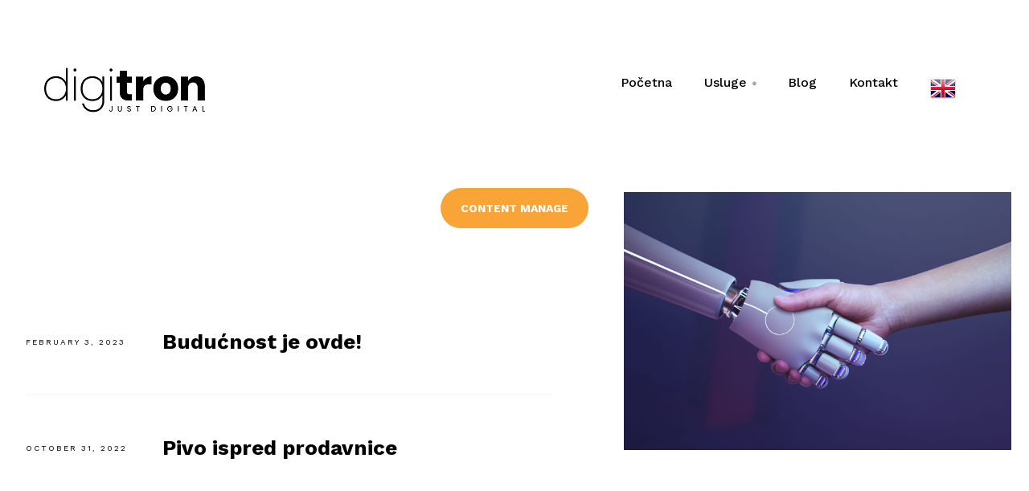

--- FILE ---
content_type: text/html; charset=UTF-8
request_url: https://digitron.agency/tag/content-manage/
body_size: 7521
content:
<!DOCTYPE html>
<html lang="en">
    <head>        
        <meta charset="UTF-8" />        
        <meta name="viewport" content="width=device-width, initial-scale=1, maximum-scale=1" />
        <link rel="pingback" href="https://digitron.agency/xmlrpc.php" />       
        <style type="text/css">body .site-wrapper a:hover, .site-wrapper blockquote:not(.cocobasic-block-pullquote):before, .site-wrapper .navigation.pagination a:hover, .site-wrapper .tags-holder a, .site-wrapper .single .wp-link-pages, .site-wrapper .comment-form-holder a:hover, .site-wrapper .replay-at-author { color:#f9a436; }.site-wrapper .navigation.pagination .current, .site-wrapper .tags-holder a:hover, .search .site-wrapper h1.entry-title, .archive .site-wrapper h1.entry-title { background-color:#f9a436; }.site-wrapper .tags-holder a { border-color:#f9a436; }.site-wrapper blockquote:not(.cocobasic-block-pullquote), body .site-wrapper .sm-clean .current-menu-parent > a, body .sm-clean a:hover, body .main-menu.sm-clean .sub-menu li a:hover, body .sm-clean li.active a, body .sm-clean li.current-page-ancestor > a, body .sm-clean li.current_page_ancestor > a, body .sm-clean li.current_page_item > a, .single .site-wrapper .post-info-wrapper, .single .site-wrapper .post-info-wrapper a, .site-wrapper .error-text-home a, .site-wrapper .social-holder a:hover, .site-wrapper .copyright-holder a, .site-wrapper ul#footer-sidebar a:hover, .site-wrapper .info-code-content, .site-wrapper .info-code-content a, .site-wrapper .medium-text, .site-wrapper .text-slider .slider-text-holder, .site-wrapper .sm-clean a span.sub-arrow:before { color:#a5a5a5 !important; }</style><meta name='robots' content='index, follow, max-image-preview:large, max-snippet:-1, max-video-preview:-1' />

	<!-- This site is optimized with the Yoast SEO plugin v26.8 - https://yoast.com/product/yoast-seo-wordpress/ -->
	<title>content manage Archives - Digitron</title>
	<link rel="canonical" href="https://digitron.agency/tag/content-manage/" />
	<meta property="og:locale" content="en_US" />
	<meta property="og:type" content="article" />
	<meta property="og:title" content="content manage Archives - Digitron" />
	<meta property="og:url" content="https://digitron.agency/tag/content-manage/" />
	<meta property="og:site_name" content="Digitron" />
	<meta name="twitter:card" content="summary_large_image" />
	<script type="application/ld+json" class="yoast-schema-graph">{"@context":"https://schema.org","@graph":[{"@type":"CollectionPage","@id":"https://digitron.agency/tag/content-manage/","url":"https://digitron.agency/tag/content-manage/","name":"content manage Archives - Digitron","isPartOf":{"@id":"https://digitron.agency/#website"},"primaryImageOfPage":{"@id":"https://digitron.agency/tag/content-manage/#primaryimage"},"image":{"@id":"https://digitron.agency/tag/content-manage/#primaryimage"},"thumbnailUrl":"https://digitron.agency/wp-content/uploads/2023/02/robot-handshake-human-background-futuristic-digital-age-scaled.jpg","breadcrumb":{"@id":"https://digitron.agency/tag/content-manage/#breadcrumb"},"inLanguage":"en"},{"@type":"ImageObject","inLanguage":"en","@id":"https://digitron.agency/tag/content-manage/#primaryimage","url":"https://digitron.agency/wp-content/uploads/2023/02/robot-handshake-human-background-futuristic-digital-age-scaled.jpg","contentUrl":"https://digitron.agency/wp-content/uploads/2023/02/robot-handshake-human-background-futuristic-digital-age-scaled.jpg","width":2560,"height":1707,"caption":"Image credit: https://claudeai.wiki"},{"@type":"BreadcrumbList","@id":"https://digitron.agency/tag/content-manage/#breadcrumb","itemListElement":[{"@type":"ListItem","position":1,"name":"Home","item":"https://digitron.agency/"},{"@type":"ListItem","position":2,"name":"content manage"}]},{"@type":"WebSite","@id":"https://digitron.agency/#website","url":"https://digitron.agency/","name":"Digitron - Marketinška agencija","description":"Marketin&scaron;ka agencija","publisher":{"@id":"https://digitron.agency/#organization"},"potentialAction":[{"@type":"SearchAction","target":{"@type":"EntryPoint","urlTemplate":"https://digitron.agency/?s={search_term_string}"},"query-input":{"@type":"PropertyValueSpecification","valueRequired":true,"valueName":"search_term_string"}}],"inLanguage":"en"},{"@type":"Organization","@id":"https://digitron.agency/#organization","name":"Digitron marketinška agencija","url":"https://digitron.agency/","logo":{"@type":"ImageObject","inLanguage":"en","@id":"https://digitron.agency/#/schema/logo/image/","url":"https://digitron.agency/wp-content/uploads/2020/10/digitron-logo.jpg","contentUrl":"https://digitron.agency/wp-content/uploads/2020/10/digitron-logo.jpg","width":1080,"height":1080,"caption":"Digitron marketinška agencija"},"image":{"@id":"https://digitron.agency/#/schema/logo/image/"},"sameAs":["https://www.facebook.com/digitron.agency","https://www.instagram.com/digitron.agency/","https://www.linkedin.com/company/npartsconsulting"]}]}</script>
	<!-- / Yoast SEO plugin. -->


<link rel='dns-prefetch' href='//fonts.googleapis.com' />
<link rel="alternate" type="application/rss+xml" title="Digitron &raquo; content manage Tag Feed" href="https://digitron.agency/tag/content-manage/feed/" />
<style id='wp-img-auto-sizes-contain-inline-css' type='text/css'>
img:is([sizes=auto i],[sizes^="auto," i]){contain-intrinsic-size:3000px 1500px}
/*# sourceURL=wp-img-auto-sizes-contain-inline-css */
</style>
<style id='wp-block-library-inline-css' type='text/css'>
:root{--wp-block-synced-color:#7a00df;--wp-block-synced-color--rgb:122,0,223;--wp-bound-block-color:var(--wp-block-synced-color);--wp-editor-canvas-background:#ddd;--wp-admin-theme-color:#007cba;--wp-admin-theme-color--rgb:0,124,186;--wp-admin-theme-color-darker-10:#006ba1;--wp-admin-theme-color-darker-10--rgb:0,107,160.5;--wp-admin-theme-color-darker-20:#005a87;--wp-admin-theme-color-darker-20--rgb:0,90,135;--wp-admin-border-width-focus:2px}@media (min-resolution:192dpi){:root{--wp-admin-border-width-focus:1.5px}}.wp-element-button{cursor:pointer}:root .has-very-light-gray-background-color{background-color:#eee}:root .has-very-dark-gray-background-color{background-color:#313131}:root .has-very-light-gray-color{color:#eee}:root .has-very-dark-gray-color{color:#313131}:root .has-vivid-green-cyan-to-vivid-cyan-blue-gradient-background{background:linear-gradient(135deg,#00d084,#0693e3)}:root .has-purple-crush-gradient-background{background:linear-gradient(135deg,#34e2e4,#4721fb 50%,#ab1dfe)}:root .has-hazy-dawn-gradient-background{background:linear-gradient(135deg,#faaca8,#dad0ec)}:root .has-subdued-olive-gradient-background{background:linear-gradient(135deg,#fafae1,#67a671)}:root .has-atomic-cream-gradient-background{background:linear-gradient(135deg,#fdd79a,#004a59)}:root .has-nightshade-gradient-background{background:linear-gradient(135deg,#330968,#31cdcf)}:root .has-midnight-gradient-background{background:linear-gradient(135deg,#020381,#2874fc)}:root{--wp--preset--font-size--normal:16px;--wp--preset--font-size--huge:42px}.has-regular-font-size{font-size:1em}.has-larger-font-size{font-size:2.625em}.has-normal-font-size{font-size:var(--wp--preset--font-size--normal)}.has-huge-font-size{font-size:var(--wp--preset--font-size--huge)}.has-text-align-center{text-align:center}.has-text-align-left{text-align:left}.has-text-align-right{text-align:right}.has-fit-text{white-space:nowrap!important}#end-resizable-editor-section{display:none}.aligncenter{clear:both}.items-justified-left{justify-content:flex-start}.items-justified-center{justify-content:center}.items-justified-right{justify-content:flex-end}.items-justified-space-between{justify-content:space-between}.screen-reader-text{border:0;clip-path:inset(50%);height:1px;margin:-1px;overflow:hidden;padding:0;position:absolute;width:1px;word-wrap:normal!important}.screen-reader-text:focus{background-color:#ddd;clip-path:none;color:#444;display:block;font-size:1em;height:auto;left:5px;line-height:normal;padding:15px 23px 14px;text-decoration:none;top:5px;width:auto;z-index:100000}html :where(.has-border-color){border-style:solid}html :where([style*=border-top-color]){border-top-style:solid}html :where([style*=border-right-color]){border-right-style:solid}html :where([style*=border-bottom-color]){border-bottom-style:solid}html :where([style*=border-left-color]){border-left-style:solid}html :where([style*=border-width]){border-style:solid}html :where([style*=border-top-width]){border-top-style:solid}html :where([style*=border-right-width]){border-right-style:solid}html :where([style*=border-bottom-width]){border-bottom-style:solid}html :where([style*=border-left-width]){border-left-style:solid}html :where(img[class*=wp-image-]){height:auto;max-width:100%}:where(figure){margin:0 0 1em}html :where(.is-position-sticky){--wp-admin--admin-bar--position-offset:var(--wp-admin--admin-bar--height,0px)}@media screen and (max-width:600px){html :where(.is-position-sticky){--wp-admin--admin-bar--position-offset:0px}}

/*# sourceURL=wp-block-library-inline-css */
</style><style id='global-styles-inline-css' type='text/css'>
:root{--wp--preset--aspect-ratio--square: 1;--wp--preset--aspect-ratio--4-3: 4/3;--wp--preset--aspect-ratio--3-4: 3/4;--wp--preset--aspect-ratio--3-2: 3/2;--wp--preset--aspect-ratio--2-3: 2/3;--wp--preset--aspect-ratio--16-9: 16/9;--wp--preset--aspect-ratio--9-16: 9/16;--wp--preset--color--black: #000000;--wp--preset--color--cyan-bluish-gray: #abb8c3;--wp--preset--color--white: #ffffff;--wp--preset--color--pale-pink: #f78da7;--wp--preset--color--vivid-red: #cf2e2e;--wp--preset--color--luminous-vivid-orange: #ff6900;--wp--preset--color--luminous-vivid-amber: #fcb900;--wp--preset--color--light-green-cyan: #7bdcb5;--wp--preset--color--vivid-green-cyan: #00d084;--wp--preset--color--pale-cyan-blue: #8ed1fc;--wp--preset--color--vivid-cyan-blue: #0693e3;--wp--preset--color--vivid-purple: #9b51e0;--wp--preset--gradient--vivid-cyan-blue-to-vivid-purple: linear-gradient(135deg,rgb(6,147,227) 0%,rgb(155,81,224) 100%);--wp--preset--gradient--light-green-cyan-to-vivid-green-cyan: linear-gradient(135deg,rgb(122,220,180) 0%,rgb(0,208,130) 100%);--wp--preset--gradient--luminous-vivid-amber-to-luminous-vivid-orange: linear-gradient(135deg,rgb(252,185,0) 0%,rgb(255,105,0) 100%);--wp--preset--gradient--luminous-vivid-orange-to-vivid-red: linear-gradient(135deg,rgb(255,105,0) 0%,rgb(207,46,46) 100%);--wp--preset--gradient--very-light-gray-to-cyan-bluish-gray: linear-gradient(135deg,rgb(238,238,238) 0%,rgb(169,184,195) 100%);--wp--preset--gradient--cool-to-warm-spectrum: linear-gradient(135deg,rgb(74,234,220) 0%,rgb(151,120,209) 20%,rgb(207,42,186) 40%,rgb(238,44,130) 60%,rgb(251,105,98) 80%,rgb(254,248,76) 100%);--wp--preset--gradient--blush-light-purple: linear-gradient(135deg,rgb(255,206,236) 0%,rgb(152,150,240) 100%);--wp--preset--gradient--blush-bordeaux: linear-gradient(135deg,rgb(254,205,165) 0%,rgb(254,45,45) 50%,rgb(107,0,62) 100%);--wp--preset--gradient--luminous-dusk: linear-gradient(135deg,rgb(255,203,112) 0%,rgb(199,81,192) 50%,rgb(65,88,208) 100%);--wp--preset--gradient--pale-ocean: linear-gradient(135deg,rgb(255,245,203) 0%,rgb(182,227,212) 50%,rgb(51,167,181) 100%);--wp--preset--gradient--electric-grass: linear-gradient(135deg,rgb(202,248,128) 0%,rgb(113,206,126) 100%);--wp--preset--gradient--midnight: linear-gradient(135deg,rgb(2,3,129) 0%,rgb(40,116,252) 100%);--wp--preset--font-size--small: 13px;--wp--preset--font-size--medium: 20px;--wp--preset--font-size--large: 36px;--wp--preset--font-size--x-large: 42px;--wp--preset--spacing--20: 0.44rem;--wp--preset--spacing--30: 0.67rem;--wp--preset--spacing--40: 1rem;--wp--preset--spacing--50: 1.5rem;--wp--preset--spacing--60: 2.25rem;--wp--preset--spacing--70: 3.38rem;--wp--preset--spacing--80: 5.06rem;--wp--preset--shadow--natural: 6px 6px 9px rgba(0, 0, 0, 0.2);--wp--preset--shadow--deep: 12px 12px 50px rgba(0, 0, 0, 0.4);--wp--preset--shadow--sharp: 6px 6px 0px rgba(0, 0, 0, 0.2);--wp--preset--shadow--outlined: 6px 6px 0px -3px rgb(255, 255, 255), 6px 6px rgb(0, 0, 0);--wp--preset--shadow--crisp: 6px 6px 0px rgb(0, 0, 0);}:where(.is-layout-flex){gap: 0.5em;}:where(.is-layout-grid){gap: 0.5em;}body .is-layout-flex{display: flex;}.is-layout-flex{flex-wrap: wrap;align-items: center;}.is-layout-flex > :is(*, div){margin: 0;}body .is-layout-grid{display: grid;}.is-layout-grid > :is(*, div){margin: 0;}:where(.wp-block-columns.is-layout-flex){gap: 2em;}:where(.wp-block-columns.is-layout-grid){gap: 2em;}:where(.wp-block-post-template.is-layout-flex){gap: 1.25em;}:where(.wp-block-post-template.is-layout-grid){gap: 1.25em;}.has-black-color{color: var(--wp--preset--color--black) !important;}.has-cyan-bluish-gray-color{color: var(--wp--preset--color--cyan-bluish-gray) !important;}.has-white-color{color: var(--wp--preset--color--white) !important;}.has-pale-pink-color{color: var(--wp--preset--color--pale-pink) !important;}.has-vivid-red-color{color: var(--wp--preset--color--vivid-red) !important;}.has-luminous-vivid-orange-color{color: var(--wp--preset--color--luminous-vivid-orange) !important;}.has-luminous-vivid-amber-color{color: var(--wp--preset--color--luminous-vivid-amber) !important;}.has-light-green-cyan-color{color: var(--wp--preset--color--light-green-cyan) !important;}.has-vivid-green-cyan-color{color: var(--wp--preset--color--vivid-green-cyan) !important;}.has-pale-cyan-blue-color{color: var(--wp--preset--color--pale-cyan-blue) !important;}.has-vivid-cyan-blue-color{color: var(--wp--preset--color--vivid-cyan-blue) !important;}.has-vivid-purple-color{color: var(--wp--preset--color--vivid-purple) !important;}.has-black-background-color{background-color: var(--wp--preset--color--black) !important;}.has-cyan-bluish-gray-background-color{background-color: var(--wp--preset--color--cyan-bluish-gray) !important;}.has-white-background-color{background-color: var(--wp--preset--color--white) !important;}.has-pale-pink-background-color{background-color: var(--wp--preset--color--pale-pink) !important;}.has-vivid-red-background-color{background-color: var(--wp--preset--color--vivid-red) !important;}.has-luminous-vivid-orange-background-color{background-color: var(--wp--preset--color--luminous-vivid-orange) !important;}.has-luminous-vivid-amber-background-color{background-color: var(--wp--preset--color--luminous-vivid-amber) !important;}.has-light-green-cyan-background-color{background-color: var(--wp--preset--color--light-green-cyan) !important;}.has-vivid-green-cyan-background-color{background-color: var(--wp--preset--color--vivid-green-cyan) !important;}.has-pale-cyan-blue-background-color{background-color: var(--wp--preset--color--pale-cyan-blue) !important;}.has-vivid-cyan-blue-background-color{background-color: var(--wp--preset--color--vivid-cyan-blue) !important;}.has-vivid-purple-background-color{background-color: var(--wp--preset--color--vivid-purple) !important;}.has-black-border-color{border-color: var(--wp--preset--color--black) !important;}.has-cyan-bluish-gray-border-color{border-color: var(--wp--preset--color--cyan-bluish-gray) !important;}.has-white-border-color{border-color: var(--wp--preset--color--white) !important;}.has-pale-pink-border-color{border-color: var(--wp--preset--color--pale-pink) !important;}.has-vivid-red-border-color{border-color: var(--wp--preset--color--vivid-red) !important;}.has-luminous-vivid-orange-border-color{border-color: var(--wp--preset--color--luminous-vivid-orange) !important;}.has-luminous-vivid-amber-border-color{border-color: var(--wp--preset--color--luminous-vivid-amber) !important;}.has-light-green-cyan-border-color{border-color: var(--wp--preset--color--light-green-cyan) !important;}.has-vivid-green-cyan-border-color{border-color: var(--wp--preset--color--vivid-green-cyan) !important;}.has-pale-cyan-blue-border-color{border-color: var(--wp--preset--color--pale-cyan-blue) !important;}.has-vivid-cyan-blue-border-color{border-color: var(--wp--preset--color--vivid-cyan-blue) !important;}.has-vivid-purple-border-color{border-color: var(--wp--preset--color--vivid-purple) !important;}.has-vivid-cyan-blue-to-vivid-purple-gradient-background{background: var(--wp--preset--gradient--vivid-cyan-blue-to-vivid-purple) !important;}.has-light-green-cyan-to-vivid-green-cyan-gradient-background{background: var(--wp--preset--gradient--light-green-cyan-to-vivid-green-cyan) !important;}.has-luminous-vivid-amber-to-luminous-vivid-orange-gradient-background{background: var(--wp--preset--gradient--luminous-vivid-amber-to-luminous-vivid-orange) !important;}.has-luminous-vivid-orange-to-vivid-red-gradient-background{background: var(--wp--preset--gradient--luminous-vivid-orange-to-vivid-red) !important;}.has-very-light-gray-to-cyan-bluish-gray-gradient-background{background: var(--wp--preset--gradient--very-light-gray-to-cyan-bluish-gray) !important;}.has-cool-to-warm-spectrum-gradient-background{background: var(--wp--preset--gradient--cool-to-warm-spectrum) !important;}.has-blush-light-purple-gradient-background{background: var(--wp--preset--gradient--blush-light-purple) !important;}.has-blush-bordeaux-gradient-background{background: var(--wp--preset--gradient--blush-bordeaux) !important;}.has-luminous-dusk-gradient-background{background: var(--wp--preset--gradient--luminous-dusk) !important;}.has-pale-ocean-gradient-background{background: var(--wp--preset--gradient--pale-ocean) !important;}.has-electric-grass-gradient-background{background: var(--wp--preset--gradient--electric-grass) !important;}.has-midnight-gradient-background{background: var(--wp--preset--gradient--midnight) !important;}.has-small-font-size{font-size: var(--wp--preset--font-size--small) !important;}.has-medium-font-size{font-size: var(--wp--preset--font-size--medium) !important;}.has-large-font-size{font-size: var(--wp--preset--font-size--large) !important;}.has-x-large-font-size{font-size: var(--wp--preset--font-size--x-large) !important;}
/*# sourceURL=global-styles-inline-css */
</style>

<style id='classic-theme-styles-inline-css' type='text/css'>
/*! This file is auto-generated */
.wp-block-button__link{color:#fff;background-color:#32373c;border-radius:9999px;box-shadow:none;text-decoration:none;padding:calc(.667em + 2px) calc(1.333em + 2px);font-size:1.125em}.wp-block-file__button{background:#32373c;color:#fff;text-decoration:none}
/*# sourceURL=/wp-includes/css/classic-themes.min.css */
</style>
<link rel='stylesheet' id='wpo_min-header-0-css' href='https://digitron.agency/wp-content/cache/wpo-minify/1769019312/assets/wpo-minify-header-27ab52db.min.css' type='text/css' media='all' />
<script type="text/javascript" src="https://digitron.agency/wp-content/cache/wpo-minify/1769019312/assets/wpo-minify-header-7ba40e52.min.js" id="wpo_min-header-0-js"></script>
<link rel="https://api.w.org/" href="https://digitron.agency/wp-json/" /><link rel="alternate" title="JSON" type="application/json" href="https://digitron.agency/wp-json/wp/v2/tags/19" /><link rel="EditURI" type="application/rsd+xml" title="RSD" href="https://digitron.agency/xmlrpc.php?rsd" />
<meta name="generator" content="WordPress 6.9" />
<!-- Google tag (gtag.js) -->
<script async src="https://www.googletagmanager.com/gtag/js?id=G-R3E7TX37V9">
</script>
<script>
  window.dataLayer = window.dataLayer || [];
  function gtag(){dataLayer.push(arguments);}
  gtag('js', new Date());

  gtag('config', 'G-R3E7TX37V9');
</script><link rel="icon" href="https://digitron.agency/wp-content/uploads/2020/12/cropped-favicon-32x32.jpg" sizes="32x32" />
<link rel="icon" href="https://digitron.agency/wp-content/uploads/2020/12/cropped-favicon-192x192.jpg" sizes="192x192" />
<link rel="apple-touch-icon" href="https://digitron.agency/wp-content/uploads/2020/12/cropped-favicon-180x180.jpg" />
<meta name="msapplication-TileImage" content="https://digitron.agency/wp-content/uploads/2020/12/cropped-favicon-270x270.jpg" />
		<style type="text/css" id="wp-custom-css">
			@media only screen and (max-width: 1100px) { 
	.header-logo img {width: 130px}
}
.block.center-relative.center-text.more-posts-portfolio-holder {padding-bottom: 60px;}		</style>
				
	<!-- Global site tag (gtag.js) - Google Analytics -->
<script async src="https://www.googletagmanager.com/gtag/js?id=G-Y8JN406P86"></script>
<script>
  window.dataLayer = window.dataLayer || [];
  function gtag(){dataLayer.push(arguments);}
  gtag('js', new Date());

  gtag('config', 'G-Y8JN406P86');
</script>
		<!-- Facebook Pixel Code -->
<script>
!function(f,b,e,v,n,t,s)
{if(f.fbq)return;n=f.fbq=function(){n.callMethod?
n.callMethod.apply(n,arguments):n.queue.push(arguments)};
if(!f._fbq)f._fbq=n;n.push=n;n.loaded=!0;n.version='2.0';
n.queue=[];t=b.createElement(e);t.async=!0;
t.src=v;s=b.getElementsByTagName(e)[0];
s.parentNode.insertBefore(t,s)}(window,document,'script',
'https://connect.facebook.net/en_US/fbevents.js');
fbq('init', '688849955151077'); 
fbq('track', 'PageView');
</script>
<noscript>
<img height="1" width="1" 
src="https://www.facebook.com/tr?id=688849955151077&ev=PageView
&noscript=1"/>
</noscript>
<!-- End Facebook Pixel Code -->

	
    </head>
    <body data-rsssl=1 class="archive tag tag-content-manage tag-19 wp-theme-kapena-wp chrome osx">
    
        <div class="site-wrapper">             
            <div class="doc-loader">
                            </div>       

            <header class="header-holder">             
                <div class="menu-wrapper center-relative relative">             
                    <div class="header-logo">
                                                                           
                            <a href="https://digitron.agency/">
                                <img src="https://digitron.agency/wp-content/uploads/2020/10/digitron-logo-1.jpg" alt="Digitron" />
                            </a>               
                                                                   
                    </div>

                    <div class="toggle-holder">
                        <div id="toggle" class="">
                            <div class="first-menu-line"></div>
                            <div class="second-menu-line"></div>
                            <div class="third-menu-line"></div>
                        </div>
                    </div>

                    <div class="menu-holder">
                        <nav id="header-main-menu" class="menu-main-menu-container"><ul id="menu-main-menu" class="main-menu sm sm-clean"><li id="menu-item-228" class="menu-item menu-item-type-post_type menu-item-object-page menu-item-home menu-item-228"><a href="https://digitron.agency/">Početna</a></li>
<li id="menu-item-223" class="menu-item menu-item-type-post_type menu-item-object-page menu-item-has-children menu-item-223"><a href="https://digitron.agency/usluge/">Usluge</a>
<ul class="sub-menu">
	<li id="menu-item-1073" class="menu-item menu-item-type-post_type menu-item-object-page menu-item-1073"><a href="https://digitron.agency/kreiranje-sadrzaja/">Kreiranje sadržaja i upravljanje društvenim mrežama</a></li>
	<li id="menu-item-1072" class="menu-item menu-item-type-post_type menu-item-object-page menu-item-1072"><a href="https://digitron.agency/google-oglasavanje/">Google, Instagram i Facebook oglašavanje</a></li>
	<li id="menu-item-1068" class="menu-item menu-item-type-post_type menu-item-object-page menu-item-1068"><a href="https://digitron.agency/optimizacija-za-pretrazivace-seo/">Optimizacija za pretraživače (SEO)</a></li>
	<li id="menu-item-1069" class="menu-item menu-item-type-post_type menu-item-object-page menu-item-1069"><a href="https://digitron.agency/e-mail-marketing/">E-mail marketing</a></li>
	<li id="menu-item-1070" class="menu-item menu-item-type-post_type menu-item-object-page menu-item-1070"><a href="https://digitron.agency/izrada-web-sajtova/">Izrada WordPress sajtova</a></li>
	<li id="menu-item-1071" class="menu-item menu-item-type-post_type menu-item-object-page menu-item-1071"><a href="https://digitron.agency/graficki-dizajn/">Grafički dizajn</a></li>
	<li id="menu-item-1067" class="menu-item menu-item-type-post_type menu-item-object-page menu-item-1067"><a href="https://digitron.agency/konsultacije/">Konsultacije</a></li>
</ul>
</li>
<li id="menu-item-226" class="menu-item menu-item-type-post_type menu-item-object-page current_page_parent menu-item-226"><a href="https://digitron.agency/blog/">Blog</a></li>
<li id="menu-item-231" class="menu-item menu-item-type-post_type menu-item-object-page menu-item-231"><a href="https://digitron.agency/kontakt/">Kontakt</a></li>
<li class="menu-item menu-item-gtranslate menu-item-has-children notranslate"><a href="#" data-gt-lang="sr" class="gt-current-wrapper notranslate"><img src="https://digitron.agency/wp-content/plugins/gtranslate/flags/24/sr.png" width="24" height="24" alt="sr" loading="lazy"></a><ul class="dropdown-menu sub-menu"><li class="menu-item menu-item-gtranslate-child"><a href="#" data-gt-lang="en" class="notranslate"><img src="https://digitron.agency/wp-content/plugins/gtranslate/flags/24/en.png" width="24" height="24" alt="en" loading="lazy"></a></li><li class="menu-item menu-item-gtranslate-child"><a href="#" data-gt-lang="de" class="notranslate"><img src="https://digitron.agency/wp-content/plugins/gtranslate/flags/24/de.png" width="24" height="24" alt="de" loading="lazy"></a></li><li class="menu-item menu-item-gtranslate-child"><a href="#" data-gt-lang="sr" class="gt-current-lang notranslate"><img src="https://digitron.agency/wp-content/plugins/gtranslate/flags/24/sr.png" width="24" height="24" alt="sr" loading="lazy"></a></li></ul></li></ul></nav>                       
                    </div>
                    <div class="clear"></div>   
                </div>
            </header>
<div id="content" class="site-content">
    <div class="header-content center-relative block archive-title">
        <h1 class="entry-title">content manage</h1>
    </div>

    <div class="blog-holder block center-relative">
        
            <article class="animate relative blog-item-holder post-690 post type-post status-publish format-standard has-post-thumbnail hentry category-uncategorized tag-content-manage tag-copywriter tag-copywriting tag-digitalni-marketing tag-facebook-marketing tag-facebook-mrketing tag-instagram-marketing tag-instagram-reels tag-social-media tag-social-media-manager" >        
                <div class="entry-holder">
                    <div class="entry-info">                
                        <div class="entry-date published">February 3, 2023</div>                                                             
                    </div>                        
                    <h2 class="entry-title"><a href="https://digitron.agency/buducnost-je-ovde/">Budućnost je ovde!</a></h2>             
                </div>
                        
                    <div class="post-thumbnail">
                        <a href="https://digitron.agency/buducnost-je-ovde/"><img width="2560" height="1707" src="https://digitron.agency/wp-content/uploads/2023/02/robot-handshake-human-background-futuristic-digital-age-scaled.jpg" class="attachment-post-thumbnail size-post-thumbnail wp-post-image" alt="Image credits: https://claudeai.wiki" decoding="async" fetchpriority="high" srcset="https://digitron.agency/wp-content/uploads/2023/02/robot-handshake-human-background-futuristic-digital-age-scaled.jpg 2560w, https://digitron.agency/wp-content/uploads/2023/02/robot-handshake-human-background-futuristic-digital-age-300x200.jpg 300w, https://digitron.agency/wp-content/uploads/2023/02/robot-handshake-human-background-futuristic-digital-age-1024x683.jpg 1024w, https://digitron.agency/wp-content/uploads/2023/02/robot-handshake-human-background-futuristic-digital-age-768x512.jpg 768w, https://digitron.agency/wp-content/uploads/2023/02/robot-handshake-human-background-futuristic-digital-age-1536x1024.jpg 1536w, https://digitron.agency/wp-content/uploads/2023/02/robot-handshake-human-background-futuristic-digital-age-2048x1365.jpg 2048w" sizes="(max-width: 2560px) 100vw, 2560px" /></a>                    </div>
                                <div class="clear"></div>
            </article>   
            
            <article class="animate relative blog-item-holder post-622 post type-post status-publish format-standard has-post-thumbnail hentry category-uncategorized tag-content-manage tag-copywriter tag-copywriting tag-digitalni-marketing tag-facebook-marketing tag-facebook-mrketing tag-instagram-marketing tag-instagram-reels tag-social-media tag-social-media-manager" >        
                <div class="entry-holder">
                    <div class="entry-info">                
                        <div class="entry-date published">October 31, 2022</div>                                                             
                    </div>                        
                    <h2 class="entry-title"><a href="https://digitron.agency/pivo-ispred-prodavnice/">Pivo ispred prodavnice</a></h2>             
                </div>
                        
                    <div class="post-thumbnail">
                        <a href="https://digitron.agency/pivo-ispred-prodavnice/"><img src="https://digitron.agency/wp-content/uploads/2022/10/1-1.jpg" alt="Pivo ispred prodavnice" /></a>                    </div>
                                <div class="clear"></div>
            </article>   
            
            <article class="animate relative blog-item-holder post-558 post type-post status-publish format-standard has-post-thumbnail hentry category-uncategorized tag-content-manage tag-copywriter tag-digitalni-marketing tag-facebook-marketing tag-instagram-marketing tag-social-media" >        
                <div class="entry-holder">
                    <div class="entry-info">                
                        <div class="entry-date published">May 17, 2022</div>                                                             
                    </div>                        
                    <h2 class="entry-title"><a href="https://digitron.agency/dan-mrmota-ili-marketar-od-7-do-3/">Dan mrmota ili marketar od 7 do 3</a></h2>             
                </div>
                        
                    <div class="post-thumbnail">
                        <a href="https://digitron.agency/dan-mrmota-ili-marketar-od-7-do-3/"><img src="https://digitron.agency/wp-content/uploads/2022/05/Za-sajt-Ceca-Digitron-laptop.jpg" alt="Dan mrmota ili marketar od 7 do 3" /></a>                    </div>
                                <div class="clear"></div>
            </article>   
            <div class="clear"></div><div class="pagination-holder"></div>    </div>
</div>

<!--Footer-->

<footer class="footer">
    <div class="footer-content center-relative">

                      

        
                    <div class="copyright-holder content-1170 center-relative">
                © 2024. Made by Marketinška agencija Digitron Media - Novi Sad            </div>
                            <div class="social-holder content-1170 center-relative">
                 <a href="https://www.facebook.com/digitron.agency/"><span class="fa fa-facebook"></span></a> <a href="https://www.instagram.com/digitron.agency/"><span class="fa fa-instagram"></span></a>             </div>
            </div>
</footer>
</div>

<script type="speculationrules">
{"prefetch":[{"source":"document","where":{"and":[{"href_matches":"/*"},{"not":{"href_matches":["/wp-*.php","/wp-admin/*","/wp-content/uploads/*","/wp-content/*","/wp-content/plugins/*","/wp-content/themes/kapena-wp/*","/*\\?(.+)"]}},{"not":{"selector_matches":"a[rel~=\"nofollow\"]"}},{"not":{"selector_matches":".no-prefetch, .no-prefetch a"}}]},"eagerness":"conservative"}]}
</script>
<script type="text/javascript" id="wpo_min-footer-0-js-extra">
/* <![CDATA[ */
var ajax_var_portfolio = {"url":"https://digitron.agency/wp-admin/admin-ajax.php","nonce":"c09c4dced2","total":"20"};
var ajax_var = {"url":"https://digitron.agency/wp-admin/admin-ajax.php","nonce":"9e87a652f6","posts_per_page_index":"10","total_index":"30","num_pages_index":"3"};
//# sourceURL=wpo_min-footer-0-js-extra
/* ]]> */
</script>
<script type="text/javascript" src="https://digitron.agency/wp-content/cache/wpo-minify/1769019312/assets/wpo-minify-footer-4ce14227.min.js" id="wpo_min-footer-0-js"></script>
<script type="text/javascript" id="gt_widget_script_27712125-js-before">
/* <![CDATA[ */
window.gtranslateSettings = /* document.write */ window.gtranslateSettings || {};window.gtranslateSettings['27712125'] = {"default_language":"sr","languages":["en","de","sr"],"url_structure":"none","flag_style":"3d","flag_size":24,"alt_flags":[],"flags_location":"\/wp-content\/plugins\/gtranslate\/flags\/"};
//# sourceURL=gt_widget_script_27712125-js-before
/* ]]> */
</script><script src="https://digitron.agency/wp-content/plugins/gtranslate/js/base.js" data-no-optimize="1" data-no-minify="1" data-gt-orig-url="/tag/content-manage/" data-gt-orig-domain="digitron.agency" data-gt-widget-id="27712125" defer></script></body>
</html>